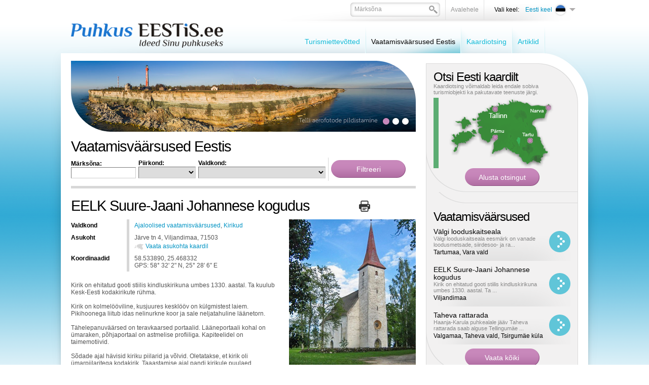

--- FILE ---
content_type: text/html; charset=UTF-8
request_url: https://www.puhkuseestis.ee/vaatamisvaarsused?sightseeing_id=1556
body_size: 10878
content:
<!DOCTYPE html PUBLIC "-//W3C//DTD XHTML 1.0 Transitional//EN" "http://www.w3.org/TR/xhtml1/DTD/xhtml1-transitional.dtd">
<html xmlns="http://www.w3.org/1999/xhtml">
<head>


<title>Vaatamisväärsused Eestis - EELK Suure-Jaani Johannese kogudus</title>
<meta http-equiv="Content-Type" content="text/html; charset=utf-8" />
<link rel="icon" href="design/design/common/icons/puhkus_eestis.ico" type="image/ico" /><link rel="shortcut icon" href="design/design/common/icons/puhkus_eestis.ico" />
<meta name="author" content="Puhkus Eestis | Rainer Süvirand" />
<meta name="keywords" content="Vaatamisväärsused eestis, kirikud, monumendid, mõisad, lossid, skulptuurid, varemed, looduskaitsealad, rahvuspargid, mälestusmärgid, muuseumid" />
<meta name="description" content="Vaatamisväärsused Eestis - Kirikud, monumendid, mõisad, lossid, skulptuurid, varemed, looduskaitsealad, rahvuspargid, mälestusmärgid, muuseumid" />


<base href="https://www.puhkuseestis.ee/" />


<meta name="google-site-verification" content="whhFcdFWzkOWmFy1R61zsLdp0envCvB06HoEVAPjDsg" />



<meta name="robots" content="follow,index" />

	<script type="text/javascript" src="js/jquery/jquery-1.3.1.min.js"></script>
		<script type="text/javascript" src="js/jquery_tools/jquery.tools.min.js"></script>	

<script type="text/javascript" src="js/functions.js"></script>


<link href="?output=css&amp;windowType=&amp;additional_css=homepage_structure_intro" rel="stylesheet" type="text/css" />
</head>
<body style="background-color:#ffffff;">





<div id="top_container">
	<div id="page_area">
		
		<table width="100%" border="0" cellspacing="0" cellpadding="0">
			<tr>
				<td valign="top">
				
					<div id="top_block">
            <div id="logo_block_1" onclick="document.location='et'"></div>
						<div id="buttons_and_menu_block">
							<div id="buttons_block"><table border="0" cellspacing="0" cellpadding="0" align="right">
	<tr>
		<td class="button_menu_background">
    	
      <form method="get" action="" name="searchForm2" style="padding:0px; margin:0px;">
				<input type="hidden" name="id" value="640" />
    		<div class="search_box_background">
        <table border="0" cellspacing="0" cellpadding="0">
          <tr>
            <td style="padding-left:6px; padding-top:4px;"><input id="search_keyword" onblur="fieldFocus(false,this.id,defaultKeyword,false)" onfocus="fieldFocus(true,this.id,defaultKeyword,false)" type="text" name="keyword" class="form_textfield_search" value="" /></td>
            <td width="17" style="padding-top:6px;" valign="top"><a href="javascript:document.searchForm2.submit()"><img src="https://www.puhkuseestis.ee/design/design/puhkus_eestis/common/img/search.png" alt="" width="17" height="16" border="0" /></a></td>
          </tr>
        </table>
        </div>
      </form>
    
    </td>
    <td class="button_menu_background"><a href="et" class="gray">Avalehele</a></td>
				<td style="padding-left:20px;" class="black_text">Vali keel:</td>
		<td>
<div style="padding-top:4px;">
	       							
				<div onclick="document.location='https://www.puhkuseestis.ee/et'" style="width:116px; padding-bottom:3px; cursor:pointer;" onmouseover="changeLanguages('2',true)" onmouseout="changeLanguages('2',false)">
			<table border="0" cellspacing="0" cellpadding="0">
				<tr>
					<td align="right" width="60" style="padding-left:5px; padding-right:4px;"><span class="c_2"><a   href="et" title="Eesti keel" id="menu_2" >Eesti keel</a></span></td>
					<td><img src="https://www.puhkuseestis.ee/design/design/puhkus_eestis/common/img/et_flag.png" alt="" width="25" height="25" border="0" /></td>
					<td width="12" style="padding-left:5px;"><img src="https://www.puhkuseestis.ee/design/design/puhkus_eestis/common/img/lang_menu_arrow.png" alt="" width="12" height="6" border="0" /></td>
				</tr>
			</table>
		</div>
			       							
			       							
				
	<div id="languages_box" style="display:none; position:absolute;" onmouseover="changeLanguages('',true)" onmouseout="changeLanguages('',false)">
													<div style="padding-bottom:1px;">
				<div onclick="document.location='https://www.puhkuseestis.ee/en'" style="padding-left:5px; padding-right:5px; background-color:#ededed; width:101px; cursor:pointer;">
					<table border="0" cellspacing="0" cellpadding="0">
						<tr>
							<td width="60" align="right" style="padding-right:4px;"><span class="c_831"><a   href="en" title="In English" id="menu_831" >In English</a></span></td>
							<td><img src="https://www.puhkuseestis.ee/design/design/puhkus_eestis/common/img/en_flag.png" alt="" width="25" height="25" border="0" /></td>
						</tr>
					</table>
				</div>
			</div>
											<div style="padding-bottom:1px;">
				<div onclick="document.location='https://www.puhkuseestis.ee/ru'" style="padding-left:5px; padding-right:5px; background-color:#ededed; width:101px; cursor:pointer;">
					<table border="0" cellspacing="0" cellpadding="0">
						<tr>
							<td width="60" align="right" style="padding-right:4px;"><span class="c_838"><a   href="ru" title="По-русски" id="menu_838" >По-русски</a></span></td>
							<td><img src="https://www.puhkuseestis.ee/design/design/puhkus_eestis/common/img/ru_flag.png" alt="" width="25" height="25" border="0" /></td>
						</tr>
					</table>
				</div>
			</div>
						</div>
</div>

<script type="text/javascript">
imgDir = 'https://www.puhkuseestis.ee/design/design/puhkus_eestis/common/img/';

function changeLanguages(oid,active)
{
	if (active)
	{
		document.getElementById("languages_box").style.display = '';
		//changeElementClass('menu_'+oid,'meny_1_hover');
		//changeElementClass('menu_1_td_'+oid,'meny_1_background_a');
	}
	else
	{
		document.getElementById("languages_box").style.display = 'none';
		//changeElementClass('menu_'+oid,'meny_1');
		//changeElementClass('menu_1_td_'+oid,'meny_1_background');
	}
}
</script>
</td>
	</tr>
</table>



<script type="text/javascript">
var defaultKeyword = 'Märksõna';
fieldFocus(false,'search_keyword',defaultKeyword,false)
</script></div>
							<div id="main_menu_block">
<script type="text/javascript">
function changeElementClass(elementID,className)
{
	document.getElementById(elementID).className = className;
}
</script>




<table cellspacing="0" cellpadding="0" border="0">
	<tr>
				<td nowrap="nowrap" id="menu_1_td_1607" onmouseout="changeLinkFirst('1607',false)" onmouseover="changeLinkFirst('1607',true)" class="meny_1_background_first"><span class="c_1607"><a   href="teenusepakkujad" class="meny_1" title="Turismiettevõtted" id="menu_1607" >Turismiettevõtted</a></span></td>
			<td><img src="https://www.puhkuseestis.ee/design/design/puhkus_eestis/common/img/menu_1_border.png" alt="" width="2" height="60" border="0" /></td>
				<td class="meny_1_background_a" onclick="document.location='?id=1609'"><span class="c_1609"><a   href="vaatamisvaarsused" class="meny_1_active" title="Vaatamisväärsused Eestis" id="menu_1609" >Vaatamisväärsused Eestis</a></span></td>
			<td><img src="https://www.puhkuseestis.ee/design/design/puhkus_eestis/common/img/menu_1_border.png" alt="" width="2" height="60" border="0" /></td>
				<td nowrap="nowrap" id="menu_1_td_1610" onmouseout="changeLink('1610',false)" onmouseover="changeLink('1610',true)" class="meny_1_background"><span class="c_1610"><a   href="kaardiotsing" class="meny_1" title="Kaardiotsing" id="menu_1610" >Kaardiotsing</a></span></td>
			<td><img src="https://www.puhkuseestis.ee/design/design/puhkus_eestis/common/img/menu_1_border.png" alt="" width="2" height="60" border="0" /></td>
				<td nowrap="nowrap" id="menu_1_td_1799" onmouseout="changeLink('1799',false)" onmouseover="changeLink('1799',true)" class="meny_1_background"><span class="c_1799"><a   href="artikkel" class="meny_1" title="Artiklid" id="menu_1799" >Artiklid</a></span></td>
			<td><img src="https://www.puhkuseestis.ee/design/design/puhkus_eestis/common/img/menu_1_border.png" alt="" width="2" height="60" border="0" /></td>
		</tr>
</table>



<script type="text/javascript">
imgDir = 'https://www.puhkuseestis.ee/design/design/puhkus_eestis/common/img/';

function changeLink(oid,active)
{
	if (active)
	{
		changeElementClass('menu_'+oid,'meny_1_hover');
		changeElementClass('menu_1_td_'+oid,'meny_1_background_a');
	}
	else
	{
		changeElementClass('menu_'+oid,'meny_1');
		changeElementClass('menu_1_td_'+oid,'meny_1_background');
	}
}
function changeLinkFirst(oid,active)
{
	if (active)
	{
		changeElementClass('menu_'+oid,'meny_1_hover');
		changeElementClass('menu_1_td_'+oid,'meny_1_background_a');
	}
	else
	{
		changeElementClass('menu_'+oid,'meny_1');
		changeElementClass('menu_1_td_'+oid,'meny_1_background_first');
	}
}
</script>





    </div>
						</div>
					</div>
					
					<div id="content_area">
						<div id="left_block">
																					<div id="big_banner_block"><div>
	<div style="position:absolute; margin-top:61px;"><img src="https://www.puhkuseestis.ee/design/design/puhkus_eestis/common/img/banner_down_left.png" alt="" width="76" height="79" border="0" /></div>
	<div style="position:absolute; margin-left:603px;"><img src="https://www.puhkuseestis.ee/design/design/puhkus_eestis/common/img/banner_top_right.png" alt="" width="77" height="79" border="0" /></div>
	<div style="position:absolute; width:680px; margin-top:110px;">
		<table width="100%" border="0" cellspacing="0" cellpadding="0">
			<tr>
				<td align="right" style="padding-right:11px;">	<table border="0" cellspacing="0" cellpadding="0">
		<tr>
						<td><a href="javascript:showBanner5('banner_5_178',true)"><img id="link_banner_5_178" src="https://www.puhkuseestis.ee/design/design/puhkus_eestis/common/img/banner_button.png" alt="" width="19" height="19" border="0" /></a></td>
						<td><a href="javascript:showBanner5('banner_5_58',true)"><img id="link_banner_5_58" src="https://www.puhkuseestis.ee/design/design/puhkus_eestis/common/img/banner_button.png" alt="" width="19" height="19" border="0" /></a></td>
						<td><a href="javascript:showBanner5('banner_5_157',true)"><img id="link_banner_5_157" src="https://www.puhkuseestis.ee/design/design/puhkus_eestis/common/img/banner_button.png" alt="" width="19" height="19" border="0" /></a></td>
					</tr>
	</table>

<script type="text/javascript">
imgDir = 'https://www.puhkuseestis.ee/design/design/puhkus_eestis/common/img/';
function activateBannerButton5(banner_el_id)

{

		if (document.getElementById('link_banner_5_178'))
	{
		document.getElementById('link_banner_5_178').src = imgDir+'banner_button.png';
	}
		if (document.getElementById('link_banner_5_58'))
	{
		document.getElementById('link_banner_5_58').src = imgDir+'banner_button.png';
	}
		if (document.getElementById('link_banner_5_157'))
	{
		document.getElementById('link_banner_5_157').src = imgDir+'banner_button.png';
	}
		if (document.getElementById('link_'+banner_el_id))
	{
		document.getElementById('link_'+banner_el_id).src = imgDir+'banner_button_active.png';
	}
	
}

/*
activateBannerButton5('178');
*/
</script></td>
			</tr>
		</table>
	</div>
	<div><a id="banner_5_178" onmouseout="window.status=''" onmouseover="window.status='https://puhkuseestis.wixsite.com/droonifotod';return true" href="?id=1609&amp;redirect_banner_id=178" target="_blank" ><img %s src="https://www.puhkuseestis.ee/bw_client_files/puhkus_eestis/public/banner_img/magick.php/178_Pakri_aerial5.jpg?resize(680x140)" border="0"  alt="" /></a><img id="banner_5_58" src="bw_client_files/puhkus_eestis/public/banner_img/58_panoraam2.jpg" border="0"  alt="" /><a id="banner_5_157" onmouseout="window.status=''" onmouseover="window.status='vaatamisvaarsused?sightseeing_id=981';return true" href="?id=1609&amp;redirect_banner_id=157" target="_blank" ><img %s src="https://www.puhkuseestis.ee/bw_client_files/puhkus_eestis/public/banner_img/magick.php/157_Puhtitsa2.jpg?resize(680x140)" border="0"  alt="" /></a><script type="text/javascript">bannerInterval5 = 0;bannersAreMoving5 = true;
		function showBanner5(banner_id,stopBanners)
		{
			if (stopBanners)
			{
				bannersAreMoving5 = false;
			}
		document.getElementById('banner_5_178').style.display='none';
document.getElementById('banner_5_58').style.display='none';
document.getElementById('banner_5_157').style.display='none';

			document.getElementById(banner_id).style.display='';

			if (typeof activateBannerButton5 == 'function')
			{		
				// muudame nupu stiile või mida iganes on vaja teha		
				activateBannerButton5(banner_id);
			}
		}						
		showBanner5('banner_5_178',false);active_banner5 = 'banner_5_178';
bannerInterval5 = 0;
bannersAreMoving5 = true;
function changeBanners5()
{
	setTimeout('_changeBanner5()',bannerInterval5);
}

function _changeBanner5()
{
  if (bannersAreMoving5)
  {
    if (active_banner5 == 'banner_5_178')    {
      bannerInterval5 = 5000;
      banner_to_show5 = "banner_5_178";
      active_banner5 = "banner_5_58";
    }
    else if (active_banner5 == 'banner_5_58')    {
      bannerInterval5 = 5000;
      banner_to_show5 = "banner_5_58";
      active_banner5 = "banner_5_157";
    }
    else if (active_banner5 == 'banner_5_157')    {
      bannerInterval5 = 4000;
      banner_to_show5 = "banner_5_157";
      active_banner5 = "banner_5_178";
    }
    showBanner5(banner_to_show5,false);
    setTimeout('_changeBanner5()',bannerInterval5);
  }
}
changeBanners5();
</script></div>
</div></div>
																					<div><h1 style="padding-top:15px">Vaatamisväärsused Eestis</h1>
<div style="border-bottom:5px solid #d7d7d7; padding-bottom:10px;">
<form method="get" action="">
<input type="hidden" name="id" value="1609" />
<table border="0" cellspacing="0" cellpadding="0">
	<tr>
		<td>
		
			<div>
			<table border="0" cellspacing="0" cellpadding="0">
				<tr>
					<td style="padding-top:5px; padding-bottom:5px;">
						<div class="black"><strong>Märksõna:</strong></div>
						<div><input class="form_textfield" name="keyword" style="width:120px;" value="" type="text" /></div>
					</td>
					<td style="padding-left:5px;">
						<div class="black"><strong>Piirkond:</strong></div>
						<select name="county_id" class="form_select">
							<option label="" value=""></option>
<option label="Harjumaa" value="3">Harjumaa</option>
<option label="Hiiumaa" value="465">Hiiumaa</option>
<option label="Saaremaa" value="2965">Saaremaa</option>
<option label="Viljandimaa" value="4024">Viljandimaa</option>
<option label="Ida-Virumaa" value="4923">Ida-Virumaa</option>
<option label="Jõgevamaa" value="4936">Jõgevamaa</option>
<option label="Järvamaa" value="4943">Järvamaa</option>
<option label="Läänemaa" value="4952">Läänemaa</option>
<option label="Lääne-Virumaa" value="4961">Lääne-Virumaa</option>
<option label="Põlvamaa" value="4984">Põlvamaa</option>
<option label="Pärnumaa" value="4994">Pärnumaa</option>
<option label="Raplamaa" value="5042">Raplamaa</option>
<option label="Tartumaa" value="5106">Tartumaa</option>
<option label="Valgamaa" value="5118">Valgamaa</option>
<option label="Võrumaa" value="5135">Võrumaa</option>

						</select>
					</td>
					<td style="padding-left:5px; padding-right:5px;">
						<div class="black"><strong>Valdkond:</strong></div>
						<select name="group_id" class="form_select">
							<option   value="7"></option><option value="2">&nbsp;&nbsp;&nbsp;&nbsp;Ajaloolised vaatamisväärsused</option>
<option value="60">&nbsp;&nbsp;&nbsp;&nbsp;Arheoloogilised vaatamisväärsused</option>
<option value="61">&nbsp;&nbsp;&nbsp;&nbsp;Arhitektuurilised vaatamisväärsused</option>
<option value="63">&nbsp;&nbsp;&nbsp;&nbsp;&nbsp;&nbsp;&nbsp;&nbsp;Kirikud</option>
<option value="64">&nbsp;&nbsp;&nbsp;&nbsp;&nbsp;&nbsp;&nbsp;&nbsp;Monumendid</option>
<option value="65">&nbsp;&nbsp;&nbsp;&nbsp;&nbsp;&nbsp;&nbsp;&nbsp;Mõisad; Lossid</option>
<option value="66">&nbsp;&nbsp;&nbsp;&nbsp;&nbsp;&nbsp;&nbsp;&nbsp;Skulptuurid</option>
<option value="67">&nbsp;&nbsp;&nbsp;&nbsp;&nbsp;&nbsp;&nbsp;&nbsp;Varemed</option>
<option value="62">&nbsp;&nbsp;&nbsp;&nbsp;Looduslikud vaatamisväärsused</option>
<option value="68">&nbsp;&nbsp;&nbsp;&nbsp;&nbsp;&nbsp;&nbsp;&nbsp;Looduskaitsealad</option>
<option value="69">&nbsp;&nbsp;&nbsp;&nbsp;&nbsp;&nbsp;&nbsp;&nbsp;Rahvuspargid</option>
<option value="4">&nbsp;&nbsp;&nbsp;&nbsp;Mälestusmärgid</option>
<option value="5">&nbsp;&nbsp;&nbsp;&nbsp;Turismiobjektid</option>
<option value="75">&nbsp;&nbsp;&nbsp;&nbsp;Muuseumid</option>

						</select>
					</td>		
				</tr>
			</table>
			</div>
			
					
		</td>
		<td style="padding-left:5px; border-left:1px solid #d7d7d7;"><input type="submit" name="ok" class="button_purple_147" value="Filtreeri" /></td>
	</tr>
</table>
</form>
</div></div>
														<div style="padding-top:15px; padding-bottom:5px;"><table width="100%" border="0" cellspacing="0" cellpadding="0">
	<tr>
		<td style="padding-right:10px;"><h1>EELK Suure-Jaani Johannese kogudus</h1></td>
		<td align="right" style="padding-right:10px;"><a href="javascript:printPage('?sightseeing_id=1556&amp;windowType=print',720,600)"><img src="https://www.puhkuseestis.ee/design/design/puhkus_eestis/common/img/print.png" width="22" height="22" alt="Prindi" title="Prindi"/></a></td>
    <td width="80" align="right">
			<div class="addthis_toolbox addthis_default_style">
			<a class="addthis_button_facebook"></a>
			<a class="addthis_button_twitter"></a>
			<a class="addthis_button_google"></a>
			<a class="addthis_button_linkedin"></a>
			</div>
		</td>
	</tr>
</table>

</div>
							<div><table width="100%" border="0" cellspacing="0" cellpadding="0">
	<tr>
		<td valign="top">
		
			<div>
				<table border="0" cellpadding="0" cellspacing="0" width="100%">		
										<tr>
						<td class="form_field_label">Valdkond</td>
						<td class="form_field_value">
							<a href="?id=1609&amp;group_id=2">Ajaloolised vaatamisväärsused</a>, <a href="?id=1609&amp;group_id=63">Kirikud</a>						</td>
					</tr>
					          <tr>
						<td class="form_field_label">Asukoht</td>
						<td class="form_field_value">
							<div>Järve tn 4, Viljandimaa, 71503</div>
							<div style="padding-top:3px;">
								<div style="float:left; padding-right:4px; padding-top:2px;"><img src="https://www.puhkuseestis.ee/design/design/puhkus_eestis/common/img/map_icon.png" width="18" height="12" alt="" border="0" /></div>
																<div style="float:left;">
									<a href="javascript:openMap('?id=1609&sightseeing_id=1556&action=map&windowType=popup')">Vaata asukohta kaardil</a>
								</div>
															</div>
						</td>
					</tr>
										<tr>
						<td class="form_field_label">Koordinaadid</td>
						<td class="form_field_value">
							58.533890, 25.468332<br />
							GPS: 58&deg; 32' 2&quot; N, 25&deg; 28' 6&quot; E
						</td>
					</tr>
																				          															          					
				</table>
			</div>
                                      <div style="padding-top:20px;"><p>
	Kirik on ehitatud gooti stiilis kindluskirikuna umbes 1330. aastal. Ta kuulub Kesk-Eesti kodakirikute rühma.<br />
	<br />
	Kirik on kolmelööviline, kusjuures kesklööv on külgmistest laiem. Pikihoonega liitub idas nelinurkne koor ja sale neljatahuline läänetorn.</p>
<p>
	&nbsp;</p>
<p>
	Tähelepanuväärsed on teravkaarsed portaalid. Lääneportaali kohal on ümaraken, põhjaportaal on astmelise profiiliga. Kapiteelidel on taimemotiivid.</p>
<p>
	&nbsp;</p>
<p>
	Sõdade ajal hävisid kiriku piilarid ja võlvid. Oletatakse, et kirik oli ümarpiilaritega kodakirik. Taaastamise ajal pandi kirikule puulaed.</p>
<p>
	<br />
	Hilisbarokne oreliprospekt (Johann Andreas Stein, 1804) katab vendade Kriisade 1937. aastast pärit orelit. Altarisein pärineb umbes 1870. aastast ja on Johann Gottfried Mühlenhauseni töö. Altarimaal - &quot;Kristus ristil&quot;.</p>
<p>
	<br />
	Kirikus on kindral Hans Heinrich von Ferseni monument, Alexander von Ferseni mälestustahvel ja seal asub varem kirikuaias seisnud 1598. aastast pärinev rõngasrist, mis on üks Eesti vanimaid</p>
</div>
              		

			
		</td>
    <td width="250" style="padding-left:20px;" valign="top">
              <div><a class="zoom" rel="ss_pictures" title="EELK Suure-Jaani Johannese kogudus" href="https://www.puhkuseestis.ee/bw_client_files/puhkus_eestis/public/ss_sightseeing_img/magick.php/1556_9852_1556_3882_suure-jaani_kirik.jpg?resize(800x600)"><img  border="0" src="https://www.puhkuseestis.ee/bw_client_files/puhkus_eestis/public/ss_sightseeing_img/magick.php/1556_9852_1556_3882_suure-jaani_kirik.jpg?resize(250x400)" alt="" /></a></div>
        <div style="float:left; clear:both;">
                  </div>
        
      				
        <div style="clear:both"></div>
        <div id="myMap" style="margin-top:5px;width:250px;height:250px"></div>
        <div style="padding-top:10px;text-align:center"><a href="javascript:openMap('?id=1609&sightseeing_id=1556&action=map&windowType=popup')">Ava suurem kaart</a></div>
      	
		</td>
	</tr>
</table>


		<div id="contactDialog" class="popupDialog" style="width:500px">
		<div>
			<h2><center>Broneeri või küsi lisainformatsiooni<center></h2>
		
			<p id="contactDialogContent" style="padding-top:10px">
				<table cellspacing="0" cellpadding="0" width="100%">
	<tr>
		<td class="form_field_label">Nimi <span style="color:red">*</span></td>
		<td class="form_field_value">
			<input type="text" class="form_textfield" style="width:99%;" id="contact_name" />
		</td>
	</tr>
	<tr>
		<td class="form_field_label">Telefon</td>
		<td class="form_field_value">
			<input type="text" class="form_textfield" style="width:99%;" id="contact_phone" />
		</td>
	</tr>
	<tr>
		<td class="form_field_label">E-post</td>
		<td class="form_field_value">
			<input type="text" class="form_textfield" style="width:99%;" id="contact_email" />
		</td>
	</tr>
		<tr>
		<td colspan="2">			
			<div style="color:#000; font-weight:bold;"><center>Broneering või päringu sisu. <center>Lisage ka inimeste arv ja ajavahemik. <span style="color:red">*</span></div>
			<textarea class="form_textarea" style="width:99%;height:80px" id="notes"></textarea>
			<div align="center" style="font-size:11px;color:#666; padding-top:3px;">Selleks, et saaksime Teiega ühendust võtta, lisage telefoni number ja e-posti aadress!</div>
		</td>
	</tr>
</table>
<div id="errorMessage" align="center" style="color:red;font-weight:bolder;padding-top:6px;display:none">Palun täitke kõik nõutud väljad!</div>
<div id="sendingMessage" align="center" style="font-weight:bolder;padding-top:6px;display:none">Toimub teate saatmine, palun oota ...</div>
<div id="sendOK" align="center" style="font-weight:bolder;padding-top:6px;display:none">Päring on edastatud!</div>

			</p>
			
	<script type="text/javascript"> 
	var contactDialog_popupDialogApi = null;	
	function contactDialog_closeDialog()
	{	
		
		if (contactDialog_popupDialogApi)
		{
			contactDialog_popupDialogApi.close();
		}
	}
	function contactDialog_openDialog()
	{
		// select the overlay element - and 'make it an overlay'
		contactDialog_popupDialogApi = $('#contactDialog').overlay({
		// custom top position
		top: 80,
		// some expose tweaks suitable for facebox-looking dialogs
		expose: {
			// you might also consider a 'transparent' color for the mask
			color: '#000',
			// load mask a little faster
			loadSpeed: 100,
			// highly transparent
			opacity: 0.5
		},
		// disable this for modal dialog-type of overlays
		closeOnClick: false,
		
		
		onLoad: function(event) {  if (typeof contactDialog_onloadDialog == 'function') {contactDialog_onloadDialog()}  },
		// we want to use the programming API
		api: true
		// load it immediately after the construction
		}).load();	
	}
	</script>
				
			
		<p style="padding-top:20px;text-align:center">			
			<input id="contactDialog_add_button" onclick="contactSave()" type="button" class="popupDialogButton" value="Saada broneering" />
			<input onclick="contactDialog_closeDialog()" class="popupDialogButton" type="button" value="Sulge aken" />
		</p>
	
		</div>
		</div>
	<script src="js/base64/base64.js" type="text/javascript"></script>
<script type="text/javascript">
var url = '?id=1609'
var sightseeing_id = 1556;

function contactSave()
{
	document.getElementById("errorMessage").style.display = 'none';
	if (!document.getElementById("notes").value || !document.getElementById("contact_name").value)
	{
		document.getElementById("errorMessage").style.display = '';
		return;		
	}
	
	document.getElementById("sendOK").style.display = 'none';
	document.getElementById("sendingMessage").style.display = '';	

	params = 'action=saveContactFormAjax&sightseeing_id='+sightseeing_id;
	
	params += '&contact_name='+Base64.encode(document.getElementById("contact_name").value);
	params += '&contact_phone='+Base64.encode(document.getElementById("contact_phone").value);
	params += '&contact_email='+Base64.encode(document.getElementById("contact_email").value);
	params += '&notes='+Base64.encode(document.getElementById("notes").value);	
	$.ajax({
		type: "POST",
		url: url,
		data: params,
		success: function(str)
		{
			if (str=='OK')
			{
				document.getElementById("sendingMessage").style.display = 'none';	
				document.getElementById("sendOK").style.display = '';	
				setTimeout('contactDialog_closeDialog()',2000);			
			}
			else
			{
				alert(str);
			}
		}
	});	
}

</script>



<div style="margin-top:30px; clear:both;"><h2 style="padding-bottom:0px;">Vaata lisaks</h2></div>
<div class="list_background" style="padding-top:20px; padding-bottom:20px;">
	<table width="100%" border="0" cellspacing="0" cellpadding="0">
		<tr>
			<td width="165" valign="top">
				<div style="padding-top:4px;">
					<div style="position:absolute;"><a href="https://www.puhkuseestis.ee/vaatamisvaarsused?sightseeing_id=1550"><img src="https://www.puhkuseestis.ee/design/design/puhkus_eestis/common/img/picture_border.png" alt="" width="165" height="140" border="0" /></a></div>
					<img  border="0" src="https://www.puhkuseestis.ee/bw_client_files/puhkus_eestis/public/ss_sightseeing_img/magick.php/1550_3876_abja_mois.jpg?resize(165x140x1)" alt="" />
				</div>
			</td>
			<td style="padding-left:10px; padding-right:10px;">
				<div><h3><a href="?id=1609&amp;sightseeing_id=1550" class="black">Abja mõis</a></h3></div>
				<div class="info_bar">
					<div><span class="black">Valdkond:</span> <a href="?id=1609&amp;group_id=2">Ajaloolised vaatamisväärsused</a></div>
										<div><span class="black">Asukoht:</span> Põlde küla, Abja vald, Viljandimaa</div>
									</div>
				<div style="padding-top:8px;">
					<table width="100%" border="0" cellspacing="0" cellpadding="0">
						<tr>
							<td style="padding-right:10px;"><div style="height:59px; overflow:hidden;"> 
	Esimesed kirjalikud tõendid Abja Mõisa kohta pärinevad 1582 aastast. 
 
	Aadliperekond Stackelbergid jäid viimasteks omanikeks enne Eesti Vabariigi sündi ja just nende valitsemise ajal ehitatigi välja praegune mõisa süda. Kerkis kivist häärber, ait, t...</div></td>
							<td width="155" style="padding-left:10px;border-left:1px dotted #d7d7d7;">
								<div>
									<div style="float:left; padding-right:4px; padding-top:2px;"><img src="https://www.puhkuseestis.ee/design/design/puhkus_eestis/common/img/map_icon.png" width="18" height="12" alt="" border="0" /></div>
									<div style="float:left;">
										<a href="">Vaata asukohta kaardil</a>
									</div>
								</div>
																<div style="clear:both; padding-top:2px;">
									<div style="float:left; padding-right:4px; padding-top:2px;"><img src="https://www.puhkuseestis.ee/design/design/puhkus_eestis/common/img/www_icon.png" width="18" height="12" alt="" border="0" /></div>
									<div style="float:left;">
										<a href="http://www.abjamois.ee/" target="_blank">Vaata kodulehte</a>
									</div>
								</div>
																<div style="padding-top:10px; clear:both;" align="center">
									<input class="button_gray_131" onclick="document.location='https://www.puhkuseestis.ee/vaatamisvaarsused?sightseeing_id=1550'" type="submit" name="ok" value="Vaata täpsemalt" />
								</div>
							</td>
						</tr>
					</table>
				</div>
			</td>
		</tr>
	</table>
</div>
<div class="list_background" style="padding-top:20px; padding-bottom:20px;">
	<table width="100%" border="0" cellspacing="0" cellpadding="0">
		<tr>
			<td width="165" valign="top">
				<div style="padding-top:4px;">
					<div style="position:absolute;"><a href="https://www.puhkuseestis.ee/vaatamisvaarsused?sightseeing_id=1551"><img src="https://www.puhkuseestis.ee/design/design/puhkus_eestis/common/img/picture_border.png" alt="" width="165" height="140" border="0" /></a></div>
					<img  border="0" src="https://www.puhkuseestis.ee/bw_client_files/puhkus_eestis/public/ss_sightseeing_img/magick.php/1551_3877_suure-jaani_peetruse-pauluse_kirik.jpg?resize(165x140x1)" alt="" />
				</div>
			</td>
			<td style="padding-left:10px; padding-right:10px;">
				<div><h3><a href="?id=1609&amp;sightseeing_id=1551" class="black">AEÕK Suure-Jaani Peetruse Pauluse kirik</a></h3></div>
				<div class="info_bar">
					<div><span class="black">Valdkond:</span> <a href="?id=1609&amp;group_id=2">Ajaloolised vaatamisväärsused</a></div>
										<div><span class="black">Asukoht:</span> Suure-Jaani vald, Viljandimaa</div>
									</div>
				<div style="padding-top:8px;">
					<table width="100%" border="0" cellspacing="0" cellpadding="0">
						<tr>
							<td style="padding-right:10px;"><div style="height:59px; overflow:hidden;"> 
	1840-ndail aastatel tekkis Suure-Jaani kandis usuvahetuslik liikumine. Eestlased hakkasid astuma &quot;vene&quot; usku. Suure-Jaani õigeusu kogudus asutati 1847. aastal ja õigeusuliste kalmistu 1911. aastal. 
	Suure-Jaani õigeusu kirik on 1906-1908 aas...</div></td>
							<td width="155" style="padding-left:10px;border-left:1px dotted #d7d7d7;">
								<div>
									<div style="float:left; padding-right:4px; padding-top:2px;"><img src="https://www.puhkuseestis.ee/design/design/puhkus_eestis/common/img/map_icon.png" width="18" height="12" alt="" border="0" /></div>
									<div style="float:left;">
										<a href="">Vaata asukohta kaardil</a>
									</div>
								</div>
																<div style="padding-top:10px; clear:both;" align="center">
									<input class="button_gray_131" onclick="document.location='https://www.puhkuseestis.ee/vaatamisvaarsused?sightseeing_id=1551'" type="submit" name="ok" value="Vaata täpsemalt" />
								</div>
							</td>
						</tr>
					</table>
				</div>
			</td>
		</tr>
	</table>
</div>
<div class="list_background" style="padding-top:20px; padding-bottom:20px;">
	<table width="100%" border="0" cellspacing="0" cellpadding="0">
		<tr>
			<td width="165" valign="top">
				<div style="padding-top:4px;">
					<div style="position:absolute;"><a href="https://www.puhkuseestis.ee/vaatamisvaarsused?sightseeing_id=420"><img src="https://www.puhkuseestis.ee/design/design/puhkus_eestis/common/img/picture_border.png" alt="" width="165" height="140" border="0" /></a></div>
					<img  border="0" src="https://www.puhkuseestis.ee/bw_client_files/puhkus_eestis/public/ss_sightseeing_img/magick.php/420_606_IMG_1997_maramaa.jpg?resize(165x140x1)" alt="" />
				</div>
			</td>
			<td style="padding-left:10px; padding-right:10px;">
				<div><h3><a href="?id=1609&amp;sightseeing_id=420" class="black">August Maramaa skulptuur</a></h3></div>
				<div class="info_bar">
					<div><span class="black">Valdkond:</span> <a href="?id=1609&amp;group_id=61">Arhitektuurilised vaatamisväärsused</a></div>
										<div><span class="black">Asukoht:</span> Linnu 2, Viljandi linn, Viljandimaa, 71020</div>
									</div>
				<div style="padding-top:8px;">
					<table width="100%" border="0" cellspacing="0" cellpadding="0">
						<tr>
							<td style="padding-right:10px;"><div style="height:59px; overflow:hidden;"> 
	Legendaarse Viljandi linnapea August Maramaa ja tema koera (Neff) skulptuur raekoja kõrval Trepimäe alguses – autor skulptor Aili Vahtrapuu, avati 3. augustil 2007. aastal. Pronksi valatud elusuuruses kuju väärtustab oma olekus August Maramaa (6. aprill...</div></td>
							<td width="155" style="padding-left:10px;border-left:1px dotted #d7d7d7;">
								<div>
									<div style="float:left; padding-right:4px; padding-top:2px;"><img src="https://www.puhkuseestis.ee/design/design/puhkus_eestis/common/img/map_icon.png" width="18" height="12" alt="" border="0" /></div>
									<div style="float:left;">
										<a href="">Vaata asukohta kaardil</a>
									</div>
								</div>
																<div style="padding-top:10px; clear:both;" align="center">
									<input class="button_gray_131" onclick="document.location='https://www.puhkuseestis.ee/vaatamisvaarsused?sightseeing_id=420'" type="submit" name="ok" value="Vaata täpsemalt" />
								</div>
							</td>
						</tr>
					</table>
				</div>
			</td>
		</tr>
	</table>
</div>

<script type="text/javascript">
var showToolbars = 0;
var center = new Object();
center.lat = 58.533890;
center.lng = 25.468332;
var titlePlain = " EELK Suure-Jaani Johannese kogudus  Järve tn 4, Viljandimaa, 71503";
var contentStr = "<b>EELK Suure-Jaani Johannese kogudus</b><br />Järve tn 4, Viljandimaa, 71503";

var map;
var searcher;
function initMap() 
{	
	map = new google.maps.Map(document.getElementById('myMap'), {
 		center: center,
    zoom: 14,
    disableDefaultUI: true
  });
  
  var marker = new google.maps.Marker({
    position: center,
    map: map,
    title: titlePlain
  });
  
  var infowindow = new google.maps.InfoWindow({
    content: contentStr
  }); 
  
  marker.addListener('click', function() {
    infowindow.open(map, marker);
  });
  infowindow.open(map, marker);
}

</script>
<script type="text/javascript" src="//maps.google.com/maps/api/js?key=AIzaSyAHeLCb2gbqdXlo06fdhEC3yLv-6bQ7eGQ&callback=initMap" async defer></script>


</div>
																				</div>
						<div id="right_block">
							<div id="right_block_top">
								<div>
									<div id="bw_shop_cart">
										<div id="shop_my_cart">
												
										</div>
									</div>
								</div>
								<div id="map_search_block"><div><h2 style="padding-bottom:0px;">Otsi Eesti kaardilt</h2></div>
<div style="padding-bottom:5px;" class="font_11px">Kaardiotsing võimaldab leida endale sobiva turismiobjekti ka pakutavate teenuste järgi.</div>
<div class="left_border_green"><a href="https://www.puhkuseestis.ee/kaardiotsing"><img src="https://www.puhkuseestis.ee/design/design/puhkus_eestis/common/img/estonian_map.png" alt="Eesti kaart" width="207" height="139" border="0" /></a></div>
<div align="center"><input class="button_purple_147" onclick="document.location='https://www.puhkuseestis.ee/kaardiotsing'" type="submit" name="ok" value="Alusta otsingut" /></div></div>
								<div id="new_products_block">
</div>
								<div id="sightseeing_block"><div><h2 style="padding-bottom:0px;">Vaatamisväärsused</h2></div>

<div class="sector_object_background" style="padding-bottom:10px; padding-top:10px;">
	<table width="100%" border="0" cellspacing="0" cellpadding="0">
		<tr>
			<td>
				<div><h5><a href="https://www.puhkuseestis.ee/vaatamisvaarsused?sightseeing_id=294" title="" class="black">Välgi looduskaitseala </a></h5></div>
				<div><a href="https://www.puhkuseestis.ee/vaatamisvaarsused?sightseeing_id=294" title="" class="list_description font_11px"><p>
	Välgi looduskaitseala eesmärk on vanade loodusmetsade, siirdesoo- ja ra...</a></div>
								<div style="padding-top:2px;"><span class="black">Tartumaa, Vara vald</div>
							</td>
			<td width="42" style="padding-left:5px;"><a href="https://www.puhkuseestis.ee/vaatamisvaarsused?sightseeing_id=294"><img src="https://www.puhkuseestis.ee/design/design/puhkus_eestis/common/img/read_more_blue.png" alt="" width="42" height="42" border="0" /></a></td>
		</tr>
	</table>
</div>
<div class="sector_object_background" style="padding-bottom:10px; padding-top:10px;">
	<table width="100%" border="0" cellspacing="0" cellpadding="0">
		<tr>
			<td>
				<div><h5><a href="https://www.puhkuseestis.ee/vaatamisvaarsused?sightseeing_id=1556" title="" class="black">EELK Suure-Jaani Johannese kogudus</a></h5></div>
				<div><a href="https://www.puhkuseestis.ee/vaatamisvaarsused?sightseeing_id=1556" title="" class="list_description font_11px"><p>
	Kirik on ehitatud gooti stiilis kindluskirikuna umbes 1330. aastal. Ta ...</a></div>
								<div style="padding-top:2px;"><span class="black">Viljandimaa</div>
							</td>
			<td width="42" style="padding-left:5px;"><a href="https://www.puhkuseestis.ee/vaatamisvaarsused?sightseeing_id=1556"><img src="https://www.puhkuseestis.ee/design/design/puhkus_eestis/common/img/read_more_blue.png" alt="" width="42" height="42" border="0" /></a></td>
		</tr>
	</table>
</div>
<div class="sector_object_background" style="padding-bottom:10px; padding-top:10px;">
	<table width="100%" border="0" cellspacing="0" cellpadding="0">
		<tr>
			<td>
				<div><h5><a href="https://www.puhkuseestis.ee/vaatamisvaarsused?sightseeing_id=1597" title="" class="black">Taheva rattarada</a></h5></div>
				<div><a href="https://www.puhkuseestis.ee/vaatamisvaarsused?sightseeing_id=1597" title="" class="list_description font_11px"><p>
	Haanja-Karula puhkealale jääv Taheva rattarada saab alguse Tellingumäe ...</a></div>
								<div style="padding-top:2px;"><span class="black">Valgamaa, Taheva vald, Tsirgumäe küla</div>
							</td>
			<td width="42" style="padding-left:5px;"><a href="https://www.puhkuseestis.ee/vaatamisvaarsused?sightseeing_id=1597"><img src="https://www.puhkuseestis.ee/design/design/puhkus_eestis/common/img/read_more_blue.png" alt="" width="42" height="42" border="0" /></a></td>
		</tr>
	</table>
</div>

<div align="center" style="padding-top:8px;"><input class="button_purple_147" onclick="document.location='https://www.puhkuseestis.ee/vaatamisvaarsused'" type="submit" name="ok" value="Vaata kõiki" /></div></div>
							</div>
							<div id="right_block_down">
								<div id="global_search_block"><div><h2 style="padding-bottom:0px;">Otsi turismiettevõtteid</h2></div>
<div style="padding-bottom:5px;" class="font_11px">Sulle huvipakkuva teenuse leidmiseks vali otsingufiltrist sobiv valdkond ja piirkond või kasuta märksõnaotsingut.</div>

<form method="get" action="https://www.puhkuseestis.ee/ettevotted" name="searchForm1">
<div class="left_border_purple sector_object_background" style="padding-bottom:8px; padding-top:6px; margin-bottom:1px;">
	<div>Valdkond:</div>
	<div style="padding-top:2px;">
		<select name="group_id" class="form_select" style="width:100%;">
			<option   value="6"></option><option value="8">&nbsp;&nbsp;&nbsp;&nbsp;Majutus</option>
<option value="16">&nbsp;&nbsp;&nbsp;&nbsp;&nbsp;&nbsp;&nbsp;&nbsp;Hotellid</option>
<option value="20">&nbsp;&nbsp;&nbsp;&nbsp;&nbsp;&nbsp;&nbsp;&nbsp;Motellid</option>
<option value="15">&nbsp;&nbsp;&nbsp;&nbsp;&nbsp;&nbsp;&nbsp;&nbsp;Hostelid</option>
<option value="17">&nbsp;&nbsp;&nbsp;&nbsp;&nbsp;&nbsp;&nbsp;&nbsp;Kodumajutus</option>
<option value="18">&nbsp;&nbsp;&nbsp;&nbsp;&nbsp;&nbsp;&nbsp;&nbsp;Kämpingud</option>
<option value="72">&nbsp;&nbsp;&nbsp;&nbsp;&nbsp;&nbsp;&nbsp;&nbsp;Külalistemajad</option>
<option value="21">&nbsp;&nbsp;&nbsp;&nbsp;&nbsp;&nbsp;&nbsp;&nbsp;Puhkekeskused ja puhkebaasid</option>
<option value="23">&nbsp;&nbsp;&nbsp;&nbsp;&nbsp;&nbsp;&nbsp;&nbsp;Turismitalud</option>
<option value="22">&nbsp;&nbsp;&nbsp;&nbsp;&nbsp;&nbsp;&nbsp;&nbsp;Telkimine</option>
<option value="19">&nbsp;&nbsp;&nbsp;&nbsp;&nbsp;&nbsp;&nbsp;&nbsp;Majutuspaketid</option>
<option value="10">&nbsp;&nbsp;&nbsp;&nbsp;Toitlustus</option>
<option value="42">&nbsp;&nbsp;&nbsp;&nbsp;&nbsp;&nbsp;&nbsp;&nbsp;Restoranid</option>
<option value="35">&nbsp;&nbsp;&nbsp;&nbsp;&nbsp;&nbsp;&nbsp;&nbsp;Kohvikud, baarid</option>
<option value="36">&nbsp;&nbsp;&nbsp;&nbsp;&nbsp;&nbsp;&nbsp;&nbsp;Pubid</option>
<option value="37">&nbsp;&nbsp;&nbsp;&nbsp;&nbsp;&nbsp;&nbsp;&nbsp;Rahvusköögid</option>
<option value="34">&nbsp;&nbsp;&nbsp;&nbsp;&nbsp;&nbsp;&nbsp;&nbsp;Grill</option>
<option value="11">&nbsp;&nbsp;&nbsp;&nbsp;Kaubandus ja teenindus</option>
<option value="24">&nbsp;&nbsp;&nbsp;&nbsp;&nbsp;&nbsp;&nbsp;&nbsp;Kaubanduskeskused, kaubamajad</option>
<option value="13">&nbsp;&nbsp;&nbsp;&nbsp;&nbsp;&nbsp;&nbsp;&nbsp;Antiik, Antikvariaadid</option>
<option value="14">&nbsp;&nbsp;&nbsp;&nbsp;&nbsp;&nbsp;&nbsp;&nbsp;Suveniirid</option>
<option value="29">&nbsp;&nbsp;&nbsp;&nbsp;&nbsp;&nbsp;&nbsp;&nbsp;Giiditeenused</option>
<option value="30">&nbsp;&nbsp;&nbsp;&nbsp;&nbsp;&nbsp;&nbsp;&nbsp;Ilusalongid</option>
<option value="31">&nbsp;&nbsp;&nbsp;&nbsp;&nbsp;&nbsp;&nbsp;&nbsp;Massaaz</option>
<option value="32">&nbsp;&nbsp;&nbsp;&nbsp;&nbsp;&nbsp;&nbsp;&nbsp;Pidude ja ürituste korraldamine</option>
<option value="12">&nbsp;&nbsp;&nbsp;&nbsp;Vaba aeg</option>
<option value="47">&nbsp;&nbsp;&nbsp;&nbsp;&nbsp;&nbsp;&nbsp;&nbsp;Forellipüük</option>
<option value="46">&nbsp;&nbsp;&nbsp;&nbsp;&nbsp;&nbsp;&nbsp;&nbsp;Botaanikaaed</option>
<option value="48">&nbsp;&nbsp;&nbsp;&nbsp;&nbsp;&nbsp;&nbsp;&nbsp;Galeriid</option>
<option value="49">&nbsp;&nbsp;&nbsp;&nbsp;&nbsp;&nbsp;&nbsp;&nbsp;Kalastamine</option>
<option value="52">&nbsp;&nbsp;&nbsp;&nbsp;&nbsp;&nbsp;&nbsp;&nbsp;Loomaaiad</option>
<option value="55">&nbsp;&nbsp;&nbsp;&nbsp;&nbsp;&nbsp;&nbsp;&nbsp;Saunad</option>
<option value="56">&nbsp;&nbsp;&nbsp;&nbsp;&nbsp;&nbsp;&nbsp;&nbsp;Teatrid, kontserdid</option>
<option value="59">&nbsp;&nbsp;&nbsp;&nbsp;&nbsp;&nbsp;&nbsp;&nbsp;Vinoteek</option>
<option value="74">&nbsp;&nbsp;&nbsp;&nbsp;&nbsp;&nbsp;&nbsp;&nbsp;Ööklubid</option>
<option value="25">&nbsp;&nbsp;&nbsp;&nbsp;SPA- puhkus</option>
<option value="26">&nbsp;&nbsp;&nbsp;&nbsp;&nbsp;&nbsp;&nbsp;&nbsp;Tervisekeskused</option>
<option value="27">&nbsp;&nbsp;&nbsp;&nbsp;&nbsp;&nbsp;&nbsp;&nbsp;Sanatooriumid, taastusravi</option>
<option value="28">&nbsp;&nbsp;&nbsp;&nbsp;&nbsp;&nbsp;&nbsp;&nbsp;Päevaspa</option>
<option value="70">&nbsp;&nbsp;&nbsp;&nbsp;Aktiivne puhkus</option>
<option value="45">&nbsp;&nbsp;&nbsp;&nbsp;&nbsp;&nbsp;&nbsp;&nbsp;ATV rent</option>
<option value="50">&nbsp;&nbsp;&nbsp;&nbsp;&nbsp;&nbsp;&nbsp;&nbsp;Kardikeskus</option>
<option value="51">&nbsp;&nbsp;&nbsp;&nbsp;&nbsp;&nbsp;&nbsp;&nbsp;Lasketiirud</option>
<option value="54">&nbsp;&nbsp;&nbsp;&nbsp;&nbsp;&nbsp;&nbsp;&nbsp;Ratsutamine</option>
<option value="57">&nbsp;&nbsp;&nbsp;&nbsp;&nbsp;&nbsp;&nbsp;&nbsp;Ujulad</option>
<option value="58">&nbsp;&nbsp;&nbsp;&nbsp;&nbsp;&nbsp;&nbsp;&nbsp;Veekeskused</option>
<option value="73">&nbsp;&nbsp;&nbsp;&nbsp;&nbsp;&nbsp;&nbsp;&nbsp;Seikluspargid</option>
<option value="76">&nbsp;&nbsp;&nbsp;&nbsp;&nbsp;&nbsp;&nbsp;&nbsp;Discgolf</option>
<option value="33">&nbsp;&nbsp;&nbsp;&nbsp;Transport</option>
<option value="43">&nbsp;&nbsp;&nbsp;&nbsp;&nbsp;&nbsp;&nbsp;&nbsp;Turismibussid, bussi tellimine</option>
<option value="44">&nbsp;&nbsp;&nbsp;&nbsp;&nbsp;&nbsp;&nbsp;&nbsp;Autorent</option>
<option value="71">&nbsp;&nbsp;&nbsp;&nbsp;Muuseumid, galeriid</option>

		</select>
	</div>
</div>
<div class="left_border_purple sector_object_background" style="padding-bottom:8px; padding-top:6px; margin-bottom:1px;">
	<div>Piirkond:</div>
	<div style="padding-top:2px;">
		<select name="county_id" class="form_select" style="width:100%;">
			<option label="" value=""></option>
<option label="Harjumaa" value="3">Harjumaa</option>
<option label="Hiiumaa" value="465">Hiiumaa</option>
<option label="Saaremaa" value="2965">Saaremaa</option>
<option label="Viljandimaa" value="4024">Viljandimaa</option>
<option label="Ida-Virumaa" value="4923">Ida-Virumaa</option>
<option label="Jõgevamaa" value="4936">Jõgevamaa</option>
<option label="Järvamaa" value="4943">Järvamaa</option>
<option label="Läänemaa" value="4952">Läänemaa</option>
<option label="Lääne-Virumaa" value="4961">Lääne-Virumaa</option>
<option label="Põlvamaa" value="4984">Põlvamaa</option>
<option label="Pärnumaa" value="4994">Pärnumaa</option>
<option label="Raplamaa" value="5042">Raplamaa</option>
<option label="Tartumaa" value="5106">Tartumaa</option>
<option label="Valgamaa" value="5118">Valgamaa</option>
<option label="Võrumaa" value="5135">Võrumaa</option>

		</select>
	</div>
</div>
<div class="left_border_purple sector_object_background" style="padding-bottom:8px; padding-top:6px; margin-bottom:1px;">
	<div>Märksõna:</div>
	<div style="padding-top:2px;">
		<input type="text" name="keyword" value="" class="form_textfield" style="width:240px;" />
	</div>
</div>
<div align="center"><input class="button_purple_147" onclick="document.location=''" type="submit" name="ok" value="Alusta otsingut" /></div>
</form></div>
							</div>
						</div>
					</div>
				
				</td>
			</tr>
		</table>
		
	</div>
</div>
<div id="footer_container">
	<div id="footer_area">
		<div id="footer_objects_block"><table width="100%" border="0" cellspacing="0" cellpadding="0">
	<tr>
		<td valign="top"><table border="0" cellspacing="0" cellpadding="0">
	<tr>
			<tr></tr>
			<td valign="top"style="padding-right:20px;">
			
			<div class="footer_meny_header">Puhkus Eestis</div>
						<div style="padding-left:10px; padding-top:2px; padding-bottom:2px;">
				<span class="c_1813"><a   href="tutvustus" class="footer_meny" title="Tutvustus" id="menu_1813" >Tutvustus</a></span>
			</div>
						<div style="padding-left:10px; padding-top:2px; padding-bottom:2px;">
				<span class="c_1625"><a   href="liitu" class="footer_meny" title="Liitu portaaliga" id="menu_1625" >Liitu portaaliga</a></span>
			</div>
						<div style="padding-left:10px; padding-top:2px; padding-bottom:2px;">
				<span class="c_1659"><a   href="uudised" class="footer_meny" title="Uudised" id="menu_1659" >Uudised</a></span>
			</div>
						<div style="padding-left:10px; padding-top:2px; padding-bottom:2px;">
				<span class="c_1707"><a   href="toopakkumine" class="footer_meny" title="Tule tööle!" id="menu_1707" >Tule tööle!</a></span>
			</div>
						<div style="padding-left:10px; padding-top:2px; padding-bottom:2px;">
				<span class="c_1629"><a   href="kontaktandmed" class="footer_meny" title="Kontaktandmed" id="menu_1629" >Kontaktandmed</a></span>
			</div>
					
		</td>
				<td valign="top" class="footer_sector_border">
			
			<div class="footer_meny_header">Vaata lisaks</div>
						<div style="padding-left:10px; padding-top:2px; padding-bottom:2px;">
				<span class="c_1701"><a   href="raamat" class="footer_meny" title="Puhkus Eestis - Reisiajakiri" id="menu_1701" >Puhkus Eestis - Reisiajakiri</a></span>
			</div>
						<div style="padding-left:10px; padding-top:2px; padding-bottom:2px;">
				<span class="c_1634"><a   href="turismiinfokeskused" class="footer_meny" title="Turismiinfokeskused" id="menu_1634" >Turismiinfokeskused</a></span>
			</div>
						<div style="padding-left:10px; padding-top:2px; padding-bottom:2px;">
				<span class="c_1775"><a   href="artiklid" class="footer_meny" title="Artiklid" id="menu_1775" >Artiklid</a></span>
			</div>
						<div style="padding-left:10px; padding-top:2px; padding-bottom:2px;">
				<span class="c_1812"><a   href="partnerile" class="footer_meny" title="Koostööpartneri uudised" id="menu_1812" >Koostööpartneri uudised</a></span>
			</div>
						<div style="padding-left:10px; padding-top:2px; padding-bottom:2px;">
				<span class="c_1826"><a   href="loma-virossa" class="footer_meny" title="Loma Virossa - Ideoita loman viettoon" id="menu_1826" >Loma Virossa - Ideoita loman viettoon</a></span>
			</div>
						<div style="padding-left:10px; padding-top:2px; padding-bottom:2px;">
				<span class="c_1825"><a   href="telli_aerofotod" class="footer_meny" title="Telli aerofotod" id="menu_1825" >Telli aerofotod</a></span>
			</div>
					
		</td>
		</tr>
</table></td>
		<td width="260" class="footer_sector_border" style="padding-right:20px;" valign="top">
		
			<div><h2>Liitu sõpradeklubiga</h2></div>
			<div>
				<table width="100%" border="0" cellspacing="0" cellpadding="0">
					<tr>
						<td class="font_11px">Liitudes Puhkus Eestis sõpradeklubiga, on Sul võimalik saada ahvatlevaid pakkumsi ainult Sind huvitavatest valdkondadest. Selleks pead Sa sõpradeklubiga liitumisel määrama teemad, mis Sulle huvi pakuvad.</td>
						<td width="74" style="padding-left:10px;"><img src="https://www.puhkuseestis.ee/design/design/puhkus_eestis/common/img/newsletter_icon.png" alt="Liitu sõpradeklubiga" width="74" height="73" border="0" /></td>
					</tr>
				</table>
			</div>
			<div style="padding-top:8px;"><input class="button_purple_147" onclick="document.location='?id=1615'" type="submit" name="ok" value="Liitun sõpradeklubiga" /></div>
			
		</td>
		<td width="300" class="footer_sector_border" valign="top">
		
			<div id="facebook">Facebook ...</div>
		
		</td>
	</tr>
</table>

<script type="text/javascript">

function loadFacebook()
{
	document.getElementById('facebook').innerHTML = '<iframe src="//www.facebook.com/plugins/likebox.php?href=http%3A%2F%2Fwww.facebook.com%2FPuhkusEestis&amp;width=300&amp;colorscheme=light&amp;show_faces=true&amp;stream=false&amp;header=false&amp;height=180" scrolling="no" frameborder="0" style="border:none; overflow:hidden; width:300px; height:180px;" allowTransparency="true"></iframe>';
}
$(document).ready(function() {
	setTimeout('loadFacebook()',300);
});

</script></div>
		<div id="contact_block"><div class="contact" style="text-align:center;"><strong>PuhkusEestis.ee</strong> - Ideed Sinu puhkuseks!&nbsp;&nbsp;&nbsp;&nbsp;Telefon: +372 683 5145&nbsp;&nbsp;&nbsp;&nbsp;E-post: <a href="mailto:info[at]puhkuseestis.ee">info[at]puhkuseestis.ee</a></div></div>
	</div>
</div>


<link rel="stylesheet" type="text/css" href="js/jquery/jquery.fancybox-1.2.6/fancybox/jquery.fancybox-1.2.6.css" media="screen" />
<script type="text/javascript" src="js/jquery/jquery.fancybox-1.2.6/fancybox/jquery.fancybox-1.2.6.pack.js"></script>
<script type="text/javascript">

$(document).ready(function() {
	$("a.zoom").fancybox({
		'overlayOpacity'	:	0.7,
		'overlayColor'		:	'#000'
	});
});

</script>


<div id="overDiv" style="position:absolute; visibility:hidden; z-index:1000;"></div>
<div style="position:absolute;top:0px;left:0px;padding:0px;margin:0px">
<a style="text-decoration:none" href="?id=10">&nbsp;&nbsp;&nbsp;</a>
</div>


			<script type="text/javascript">
		var gaJsHost = (("https:" == document.location.protocol) ? "https://ssl." : "http://www.");
		document.write(unescape("%3Cscript src='" + gaJsHost + "google-analytics.com/ga.js' type='text/javascript'%3E%3C/script%3E"));
		</script>
		<script type="text/javascript">
		var pageTracker = _gat._getTracker("UA-7496053-1");
		pageTracker._addOrganic("Neti","query");
		pageTracker._addOrganic("www.ee","query");
		pageTracker._addOrganic("otsing.delfi.ee","q");
		pageTracker._initData();		
		pageTracker._trackPageview();
		</script>
	


<script type="text/javascript">

var addthis_config = {"data_track_clickback":true};
</script>
<script type="text/javascript" src="//s7.addthis.com/js/250/addthis_widget.js#pubid=ra-4e002bc41aafe4f7">
</script>

</body>
</html>
<!--
  Created by BestIT OÜ
  http://www.bestit.ee
-->
